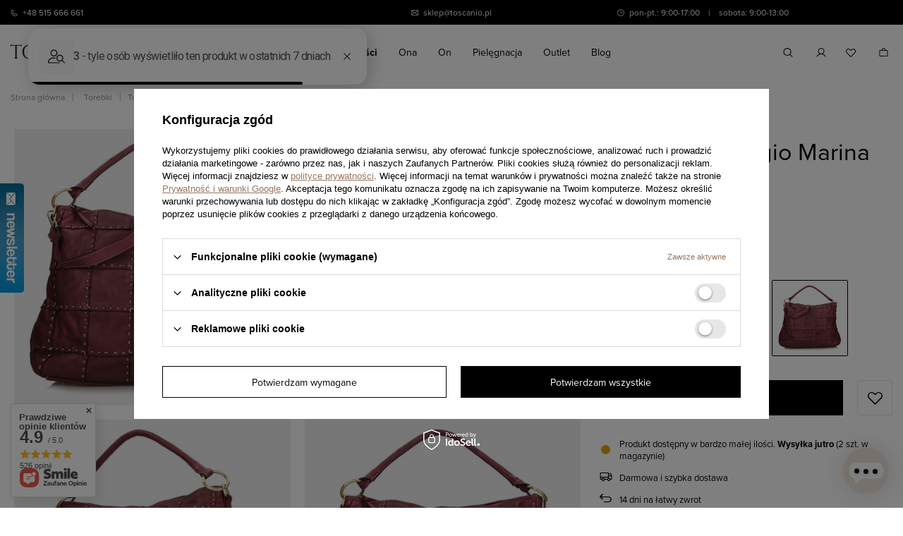

--- FILE ---
content_type: text/html; charset=utf-8
request_url: https://toscanio.pl/ajax/projector.php?action=get&product=681134&size=uniw&get=sizeavailability,sizedelivery,sizeprices
body_size: 326
content:
{"sizeavailability":{"delivery_days":"1","delivery_date":"2026-01-22","days":"1","sum":"2","visible":"y","status_description":"Produkt dost\u0119pny w bardzo ma\u0142ej ilo\u015bci","status_gfx":"\/data\/lang\/pol\/available_graph\/graph_1_1.svg","status":"enable","minimum_stock_of_product":"2","shipping_time":{"days":"1","working_days":"1","hours":"0","minutes":"0","time":"2026-01-22 00:00","week_day":"4","week_amount":"0","today":"false"},"delay_time":{"days":"0","hours":"0","minutes":"0","time":"2026-01-21 15:56:05","week_day":"3","week_amount":"0","unknown_delivery_time":"false"}},"sizedelivery":{"undefined":"false","shipping":"0.00","shipping_formatted":"0,00 z\u0142","limitfree":"0.00","limitfree_formatted":"0,00 z\u0142"},"sizeprices":{"value":"699.90","price_formatted":"699,90 z\u0142","price_net":"699.90","price_net_formatted":"699,90 z\u0142","vat":"0","worth":"699.90","worth_net":"699.90","worth_formatted":"699,90 z\u0142","worth_net_formatted":"699,90 z\u0142","basket_enable":"y","special_offer":"false","rebate_code_active":"n","priceformula_error":"false"}}

--- FILE ---
content_type: text/html; charset=utf-8
request_url: https://toscanio.pl/ajax/projector.php?product=681134&size=onesize&action=get&get=pictures,product
body_size: 968
content:
{"pictures":{"1":{"data":{"position":1,"url":"\/hpeciai\/3f2d24a16d5236c69e898a9e90f9220c\/pol_pl_Torebka-Viareggio-Marina-TOSCANIO-F89-681134_22.jpg","width":"1600","height":"1600","icon":"\/hpeciai\/84a7d72a1f5e03ead61661f5cd5b4cf3\/pol_ps_Torebka-Viareggio-Marina-TOSCANIO-F89-681134_22.jpg","icon_width":"100","icon_height":"100","medium":"\/hpeciai\/6fa4e590e4a725e5d46f7c830ce40106\/pol_pm_Torebka-Viareggio-Marina-TOSCANIO-F89-681134_22.jpg","medium_width":"450","medium_height":"450","url_second":"","width_second":null,"height_second":null,"icon_second":"","icon_width_second":null,"icon_height_second":null,"medium_second":"","medium_width_second":null,"medium_height_second":null,"ext":"jpg","ext_m":"jpg","ext_s":"jpg","ext_second":null,"ext_m_second":null,"ext_s_second":null},"friendly":true},"2":{"data":{"position":2,"url":"\/hpeciai\/6b4cc4d43414623f74b4bed33af83fa5\/pol_pl_Torebka-Viareggio-Marina-TOSCANIO-F89-681134_23.jpg","width":"1600","height":"1600","icon":"\/hpeciai\/4343b5ceae57dd9846e8a5ee99b779c5\/pol_ps_Torebka-Viareggio-Marina-TOSCANIO-F89-681134_23.jpg","icon_width":"100","icon_height":"100","medium":"\/hpeciai\/4732a236f27451872b19d492df9b2e14\/pol_pm_Torebka-Viareggio-Marina-TOSCANIO-F89-681134_23.jpg","medium_width":"450","medium_height":"450","url_second":"","width_second":null,"height_second":null,"icon_second":"","icon_width_second":null,"icon_height_second":null,"medium_second":"","medium_width_second":null,"medium_height_second":null,"ext":"jpg","ext_m":"jpg","ext_s":"jpg","ext_second":null,"ext_m_second":null,"ext_s_second":null},"friendly":true},"3":{"data":{"position":3,"url":"\/hpeciai\/88108dda916fbd196f511de9068d020f\/pol_pl_Torebka-Viareggio-Marina-TOSCANIO-F89-681134_24.jpg","width":"1600","height":"1600","icon":"\/hpeciai\/0f25d93581ff89cbbec9ad72bfb08ba7\/pol_ps_Torebka-Viareggio-Marina-TOSCANIO-F89-681134_24.jpg","icon_width":"100","icon_height":"100","medium":"\/hpeciai\/b11a01efe0bd75f59cbaf68bbe8af07b\/pol_pm_Torebka-Viareggio-Marina-TOSCANIO-F89-681134_24.jpg","medium_width":"450","medium_height":"450","url_second":"","width_second":null,"height_second":null,"icon_second":"","icon_width_second":null,"icon_height_second":null,"medium_second":"","medium_width_second":null,"medium_height_second":null,"ext":"jpg","ext_m":"jpg","ext_s":"jpg","ext_second":null,"ext_m_second":null,"ext_s_second":null},"friendly":true},"4":{"data":{"position":4,"url":"\/hpeciai\/1a040f67a9481c3f2ae41f6bcc41a9b9\/pol_pl_Torebka-Viareggio-Marina-TOSCANIO-F89-681134_25.jpg","width":"1600","height":"1600","icon":"\/hpeciai\/9ac98dffae5a442c49d4efe65668ee69\/pol_ps_Torebka-Viareggio-Marina-TOSCANIO-F89-681134_25.jpg","icon_width":"100","icon_height":"100","medium":"\/hpeciai\/226d36cdc4402fa1e4515d2ed64d935a\/pol_pm_Torebka-Viareggio-Marina-TOSCANIO-F89-681134_25.jpg","medium_width":"450","medium_height":"450","url_second":"","width_second":null,"height_second":null,"icon_second":"","icon_width_second":null,"icon_height_second":null,"medium_second":"","medium_width_second":null,"medium_height_second":null,"ext":"jpg","ext_m":"jpg","ext_s":"jpg","ext_second":null,"ext_m_second":null,"ext_s_second":null},"friendly":true},"5":{"data":{"position":5,"url":"\/hpeciai\/9b1888cf9312d9a34b794cb8445096e9\/pol_pl_Torebka-Viareggio-Marina-TOSCANIO-F89-681134_26.jpg","width":"1600","height":"1600","icon":"\/hpeciai\/cf56b67c54e7563bdd6ae7312947cc9d\/pol_ps_Torebka-Viareggio-Marina-TOSCANIO-F89-681134_26.jpg","icon_width":"100","icon_height":"100","medium":"\/hpeciai\/352c445319e63e444f9ca56bfbfa94a6\/pol_pm_Torebka-Viareggio-Marina-TOSCANIO-F89-681134_26.jpg","medium_width":"450","medium_height":"450","url_second":"","width_second":null,"height_second":null,"icon_second":"","icon_width_second":null,"icon_height_second":null,"medium_second":"","medium_width_second":null,"medium_height_second":null,"ext":"jpg","ext_m":"jpg","ext_s":"jpg","ext_second":null,"ext_m_second":null,"ext_s_second":null},"friendly":true},"6":{"data":{"position":6,"url":"\/hpeciai\/065403effe7114f919aa4f1804cc170f\/pol_pl_Torebka-Viareggio-Marina-TOSCANIO-F89-681134_27.jpg","width":"1600","height":"1600","icon":"\/hpeciai\/79352a7b3171b5832229d2a08341868d\/pol_ps_Torebka-Viareggio-Marina-TOSCANIO-F89-681134_27.jpg","icon_width":"100","icon_height":"100","medium":"\/hpeciai\/7942224b7a3fac07e262a5b621222a97\/pol_pm_Torebka-Viareggio-Marina-TOSCANIO-F89-681134_27.jpg","medium_width":"450","medium_height":"450","url_second":"","width_second":null,"height_second":null,"icon_second":"","icon_width_second":null,"icon_height_second":null,"medium_second":"","medium_width_second":null,"medium_height_second":null,"ext":"jpg","ext_m":"jpg","ext_s":"jpg","ext_second":null,"ext_m_second":null,"ext_s_second":null},"friendly":true},"7":{"data":{"position":7,"url":"\/hpeciai\/6ddf436c231ca0f6728baec420e8c9db\/pol_pl_Torebka-Viareggio-Marina-TOSCANIO-F89-681134_28.jpg","width":"1600","height":"1600","icon":"\/hpeciai\/88535353838d6f964623e1f2acb269fa\/pol_ps_Torebka-Viareggio-Marina-TOSCANIO-F89-681134_28.jpg","icon_width":"100","icon_height":"100","medium":"\/hpeciai\/e9bd80e497b8b91c50212cf81ef6a31a\/pol_pm_Torebka-Viareggio-Marina-TOSCANIO-F89-681134_28.jpg","medium_width":"450","medium_height":"450","url_second":"","width_second":null,"height_second":null,"icon_second":"","icon_width_second":null,"icon_height_second":null,"medium_second":"","medium_width_second":null,"medium_height_second":null,"ext":"jpg","ext_m":"jpg","ext_s":"jpg","ext_second":null,"ext_m_second":null,"ext_s_second":null},"friendly":true}},"product":{"id":681134,"name":"Torebka Viareggio Marina TOSCANIO  F89","firm":{"name":"Toscanio","productslink":"\/search.php?firm=1713168592&lang=pol","gfx":"\/data\/lang\/pol\/producers\/gfx\/projector\/1713168592_1.png"},"code":"F89 BORDO","icon":"hpeciai\/a7dcc1d9d087fa90391855434be593c3\/pol_il_Torebka-Viareggio-Marina-TOSCANIO-F89-681134.jpg","taxes":{"vat":"0.0"},"moreprices":"y","link":"\/produkt\/torebka-worek-toscanio-f89\/","product_type":"product_item"}}

--- FILE ---
content_type: image/svg+xml
request_url: https://d3vhsxl1pwzf0p.cloudfront.net/external_builder/edrone-branding-small.svg
body_size: 7177
content:
<svg width="103" height="23" viewBox="0 0 103 23" fill="none" xmlns="http://www.w3.org/2000/svg">
<path d="M19.5918 10.7324V17.0312H18.6836V9.7168H19.5137L19.5918 10.7324ZM23.1514 12.3145V12.417C23.1514 12.8011 23.1058 13.1576 23.0146 13.4863C22.9235 13.8118 22.79 14.0951 22.6143 14.3359C22.4417 14.5768 22.2285 14.764 21.9746 14.8975C21.7207 15.0309 21.4294 15.0977 21.1006 15.0977C20.7653 15.0977 20.4691 15.0423 20.2119 14.9316C19.9548 14.821 19.7367 14.6598 19.5576 14.4482C19.3786 14.2367 19.2354 13.9827 19.1279 13.6865C19.0238 13.3903 18.9521 13.0566 18.9131 12.6855V12.1387C18.9521 11.748 19.0254 11.3981 19.1328 11.0889C19.2402 10.7796 19.3818 10.516 19.5576 10.2979C19.7367 10.0765 19.9531 9.90885 20.207 9.79492C20.4609 9.67773 20.7539 9.61914 21.0859 9.61914C21.418 9.61914 21.7126 9.68424 21.9697 9.81445C22.2269 9.94141 22.4434 10.1237 22.6191 10.3613C22.7949 10.599 22.9268 10.8838 23.0146 11.2158C23.1058 11.5446 23.1514 11.9108 23.1514 12.3145ZM22.2432 12.417V12.3145C22.2432 12.0508 22.2155 11.8034 22.1602 11.5723C22.1048 11.3379 22.0186 11.1328 21.9014 10.957C21.7874 10.778 21.641 10.638 21.4619 10.5371C21.2829 10.4329 21.0697 10.3809 20.8223 10.3809C20.5944 10.3809 20.3958 10.4199 20.2266 10.498C20.0605 10.5762 19.9189 10.682 19.8018 10.8154C19.6846 10.9456 19.5885 11.0954 19.5137 11.2646C19.4421 11.4307 19.3883 11.6032 19.3525 11.7822V13.0469C19.4176 13.2747 19.5088 13.4896 19.626 13.6914C19.7432 13.89 19.8994 14.0511 20.0947 14.1748C20.29 14.2952 20.5358 14.3555 20.832 14.3555C21.0762 14.3555 21.2861 14.305 21.4619 14.2041C21.641 14.0999 21.7874 13.9583 21.9014 13.7793C22.0186 13.6003 22.1048 13.3952 22.1602 13.1641C22.2155 12.9297 22.2432 12.6807 22.2432 12.417ZM24.0645 12.417V12.3047C24.0645 11.9238 24.1198 11.5706 24.2305 11.2451C24.3411 10.9163 24.5007 10.6315 24.709 10.3906C24.9173 10.1465 25.1696 9.95768 25.4658 9.82422C25.762 9.6875 26.0941 9.61914 26.4619 9.61914C26.833 9.61914 27.1667 9.6875 27.4629 9.82422C27.7624 9.95768 28.0163 10.1465 28.2246 10.3906C28.4362 10.6315 28.5973 10.9163 28.708 11.2451C28.8187 11.5706 28.874 11.9238 28.874 12.3047V12.417C28.874 12.7979 28.8187 13.151 28.708 13.4766C28.5973 13.8021 28.4362 14.0869 28.2246 14.3311C28.0163 14.5719 27.764 14.7607 27.4678 14.8975C27.1748 15.0309 26.8428 15.0977 26.4717 15.0977C26.1006 15.0977 25.7669 15.0309 25.4707 14.8975C25.1745 14.7607 24.9206 14.5719 24.709 14.3311C24.5007 14.0869 24.3411 13.8021 24.2305 13.4766C24.1198 13.151 24.0645 12.7979 24.0645 12.417ZM24.9678 12.3047V12.417C24.9678 12.6807 24.9987 12.9297 25.0605 13.1641C25.1224 13.3952 25.2152 13.6003 25.3389 13.7793C25.4658 13.9583 25.6237 14.0999 25.8125 14.2041C26.0013 14.305 26.221 14.3555 26.4717 14.3555C26.7191 14.3555 26.9355 14.305 27.1211 14.2041C27.3099 14.0999 27.4661 13.9583 27.5898 13.7793C27.7135 13.6003 27.8063 13.3952 27.8682 13.1641C27.9333 12.9297 27.9658 12.6807 27.9658 12.417V12.3047C27.9658 12.0443 27.9333 11.7985 27.8682 11.5674C27.8063 11.333 27.7119 11.1263 27.585 10.9473C27.4613 10.765 27.305 10.6217 27.1162 10.5176C26.9307 10.4134 26.7126 10.3613 26.4619 10.3613C26.2145 10.3613 25.9964 10.4134 25.8076 10.5176C25.6221 10.6217 25.4658 10.765 25.3389 10.9473C25.2152 11.1263 25.1224 11.333 25.0605 11.5674C24.9987 11.7985 24.9678 12.0443 24.9678 12.3047ZM31.3447 14.0625L32.7021 9.7168H33.2979L33.1807 10.5811L31.7988 15H31.2178L31.3447 14.0625ZM30.4316 9.7168L31.5889 14.1113L31.6719 15H31.0615L29.5283 9.7168H30.4316ZM34.5967 14.0771L35.7002 9.7168H36.5986L35.0654 15H34.46L34.5967 14.0771ZM33.4297 9.7168L34.7578 13.9893L34.9092 15H34.333L32.9121 10.5713L32.7949 9.7168H33.4297ZM39.7188 15.0977C39.3509 15.0977 39.0173 15.0358 38.7178 14.9121C38.4215 14.7852 38.166 14.6077 37.9512 14.3799C37.7396 14.152 37.5768 13.8818 37.4629 13.5693C37.349 13.2568 37.292 12.915 37.292 12.5439V12.3389C37.292 11.9092 37.3555 11.5267 37.4824 11.1914C37.6094 10.8529 37.7819 10.5664 38 10.332C38.2181 10.0977 38.4655 9.92025 38.7422 9.7998C39.0189 9.67936 39.3053 9.61914 39.6016 9.61914C39.9792 9.61914 40.3047 9.68424 40.5781 9.81445C40.8548 9.94466 41.0811 10.127 41.2568 10.3613C41.4326 10.5924 41.5628 10.8659 41.6475 11.1816C41.7321 11.4941 41.7744 11.8359 41.7744 12.207V12.6123H37.8291V11.875H40.8711V11.8066C40.8581 11.5723 40.8092 11.3444 40.7246 11.123C40.6432 10.9017 40.513 10.7194 40.334 10.5762C40.1549 10.4329 39.9108 10.3613 39.6016 10.3613C39.3965 10.3613 39.2077 10.4053 39.0352 10.4932C38.8626 10.5778 38.7145 10.7048 38.5908 10.874C38.4671 11.0433 38.3711 11.25 38.3027 11.4941C38.2344 11.7383 38.2002 12.0199 38.2002 12.3389V12.5439C38.2002 12.7946 38.2344 13.0306 38.3027 13.252C38.3743 13.4701 38.4769 13.6621 38.6104 13.8281C38.7471 13.9941 38.9115 14.1243 39.1035 14.2188C39.2988 14.3132 39.5202 14.3604 39.7676 14.3604C40.0866 14.3604 40.3568 14.2952 40.5781 14.165C40.7995 14.0348 40.9932 13.8607 41.1592 13.6426L41.7061 14.0771C41.5921 14.2497 41.4473 14.4141 41.2715 14.5703C41.0957 14.7266 40.8792 14.8535 40.6221 14.9512C40.3682 15.0488 40.0671 15.0977 39.7188 15.0977ZM43.7324 10.5469V15H42.8291V9.7168H43.708L43.7324 10.5469ZM45.3828 9.6875L45.3779 10.5273C45.3031 10.5111 45.2314 10.5013 45.1631 10.498C45.098 10.4915 45.0231 10.4883 44.9385 10.4883C44.7301 10.4883 44.5462 10.5208 44.3867 10.5859C44.2272 10.651 44.0921 10.7422 43.9814 10.8594C43.8708 10.9766 43.7829 11.1165 43.7178 11.2793C43.6559 11.4388 43.6152 11.6146 43.5957 11.8066L43.3418 11.9531C43.3418 11.6341 43.3727 11.3346 43.4346 11.0547C43.4997 10.7747 43.599 10.5273 43.7324 10.3125C43.8659 10.0944 44.0352 9.92513 44.2402 9.80469C44.4486 9.68099 44.696 9.61914 44.9824 9.61914C45.0475 9.61914 45.1224 9.62728 45.207 9.64355C45.2917 9.65658 45.3503 9.67122 45.3828 9.6875ZM48.3125 15.0977C47.9447 15.0977 47.611 15.0358 47.3115 14.9121C47.0153 14.7852 46.7598 14.6077 46.5449 14.3799C46.3333 14.152 46.1706 13.8818 46.0566 13.5693C45.9427 13.2568 45.8857 12.915 45.8857 12.5439V12.3389C45.8857 11.9092 45.9492 11.5267 46.0762 11.1914C46.2031 10.8529 46.3757 10.5664 46.5938 10.332C46.8118 10.0977 47.0592 9.92025 47.3359 9.7998C47.6126 9.67936 47.8991 9.61914 48.1953 9.61914C48.5729 9.61914 48.8984 9.68424 49.1719 9.81445C49.4486 9.94466 49.6748 10.127 49.8506 10.3613C50.0264 10.5924 50.1566 10.8659 50.2412 11.1816C50.3258 11.4941 50.3682 11.8359 50.3682 12.207V12.6123H46.4229V11.875H49.4648V11.8066C49.4518 11.5723 49.403 11.3444 49.3184 11.123C49.237 10.9017 49.1068 10.7194 48.9277 10.5762C48.7487 10.4329 48.5046 10.3613 48.1953 10.3613C47.9902 10.3613 47.8014 10.4053 47.6289 10.4932C47.4564 10.5778 47.3083 10.7048 47.1846 10.874C47.0609 11.0433 46.9648 11.25 46.8965 11.4941C46.8281 11.7383 46.7939 12.0199 46.7939 12.3389V12.5439C46.7939 12.7946 46.8281 13.0306 46.8965 13.252C46.9681 13.4701 47.0706 13.6621 47.2041 13.8281C47.3408 13.9941 47.5052 14.1243 47.6973 14.2188C47.8926 14.3132 48.1139 14.3604 48.3613 14.3604C48.6803 14.3604 48.9505 14.2952 49.1719 14.165C49.3932 14.0348 49.5869 13.8607 49.7529 13.6426L50.2998 14.0771C50.1859 14.2497 50.041 14.4141 49.8652 14.5703C49.6895 14.7266 49.473 14.8535 49.2158 14.9512C48.9619 15.0488 48.6608 15.0977 48.3125 15.0977ZM54.7529 13.9746V7.5H55.6611V15H54.8311L54.7529 13.9746ZM51.1982 12.417V12.3145C51.1982 11.9108 51.2471 11.5446 51.3447 11.2158C51.4456 10.8838 51.5872 10.599 51.7695 10.3613C51.9551 10.1237 52.1748 9.94141 52.4287 9.81445C52.6859 9.68424 52.9723 9.61914 53.2881 9.61914C53.6201 9.61914 53.9098 9.67773 54.1572 9.79492C54.4079 9.90885 54.6195 10.0765 54.792 10.2979C54.9678 10.516 55.1061 10.7796 55.207 11.0889C55.3079 11.3981 55.3779 11.748 55.417 12.1387V12.5879C55.3812 12.9753 55.3112 13.3236 55.207 13.6328C55.1061 13.9421 54.9678 14.2057 54.792 14.4238C54.6195 14.6419 54.4079 14.8096 54.1572 14.9268C53.9066 15.0407 53.6136 15.0977 53.2783 15.0977C52.9691 15.0977 52.6859 15.0309 52.4287 14.8975C52.1748 14.764 51.9551 14.5768 51.7695 14.3359C51.5872 14.0951 51.4456 13.8118 51.3447 13.4863C51.2471 13.1576 51.1982 12.8011 51.1982 12.417ZM52.1064 12.3145V12.417C52.1064 12.6807 52.1325 12.9281 52.1846 13.1592C52.2399 13.3903 52.3245 13.5938 52.4385 13.7695C52.5524 13.9453 52.6973 14.0837 52.873 14.1846C53.0488 14.2822 53.2588 14.3311 53.5029 14.3311C53.8024 14.3311 54.0482 14.2676 54.2402 14.1406C54.4355 14.0137 54.5918 13.846 54.709 13.6377C54.8262 13.4294 54.9173 13.2031 54.9824 12.959V11.7822C54.9434 11.6032 54.8864 11.4307 54.8115 11.2646C54.7399 11.0954 54.6455 10.9456 54.5283 10.8154C54.4144 10.682 54.2728 10.5762 54.1035 10.498C53.9375 10.4199 53.7406 10.3809 53.5127 10.3809C53.2653 10.3809 53.0521 10.4329 52.873 10.5371C52.6973 10.638 52.5524 10.778 52.4385 10.957C52.3245 11.1328 52.2399 11.3379 52.1846 11.5723C52.1325 11.8034 52.1064 12.0508 52.1064 12.3145ZM59.543 7.5H60.4512V13.9746L60.373 15H59.543V7.5ZM64.0205 12.3145V12.417C64.0205 12.8011 63.9749 13.1576 63.8838 13.4863C63.7926 13.8118 63.6592 14.0951 63.4834 14.3359C63.3076 14.5768 63.0928 14.764 62.8389 14.8975C62.585 15.0309 62.2936 15.0977 61.9648 15.0977C61.6296 15.0977 61.335 15.0407 61.0811 14.9268C60.8304 14.8096 60.6188 14.6419 60.4463 14.4238C60.2738 14.2057 60.1354 13.9421 60.0312 13.6328C59.9303 13.3236 59.8604 12.9753 59.8213 12.5879V12.1387C59.8604 11.748 59.9303 11.3981 60.0312 11.0889C60.1354 10.7796 60.2738 10.516 60.4463 10.2979C60.6188 10.0765 60.8304 9.90885 61.0811 9.79492C61.3317 9.67773 61.623 9.61914 61.9551 9.61914C62.2871 9.61914 62.5817 9.68424 62.8389 9.81445C63.096 9.94141 63.3109 10.1237 63.4834 10.3613C63.6592 10.599 63.7926 10.8838 63.8838 11.2158C63.9749 11.5446 64.0205 11.9108 64.0205 12.3145ZM63.1123 12.417V12.3145C63.1123 12.0508 63.0879 11.8034 63.0391 11.5723C62.9902 11.3379 62.9121 11.1328 62.8047 10.957C62.6973 10.778 62.5557 10.638 62.3799 10.5371C62.2041 10.4329 61.9876 10.3809 61.7305 10.3809C61.5026 10.3809 61.304 10.4199 61.1348 10.498C60.9688 10.5762 60.8271 10.682 60.71 10.8154C60.5928 10.9456 60.4967 11.0954 60.4219 11.2646C60.3503 11.4307 60.2965 11.6032 60.2607 11.7822V12.959C60.3128 13.1868 60.3975 13.4066 60.5146 13.6182C60.6351 13.8265 60.7946 13.9974 60.9932 14.1309C61.195 14.2643 61.444 14.3311 61.7402 14.3311C61.9844 14.3311 62.1927 14.2822 62.3652 14.1846C62.541 14.0837 62.6826 13.9453 62.79 13.7695C62.9007 13.5938 62.9821 13.3903 63.0342 13.1592C63.0863 12.9281 63.1123 12.6807 63.1123 12.417ZM66.5889 14.4531L68.0586 9.7168H69.0254L66.9062 15.8154C66.8574 15.9456 66.7923 16.0856 66.7109 16.2354C66.6328 16.3883 66.5319 16.5332 66.4082 16.6699C66.2845 16.8066 66.1348 16.9173 65.959 17.002C65.7865 17.0898 65.5798 17.1338 65.3389 17.1338C65.2673 17.1338 65.1761 17.124 65.0654 17.1045C64.9548 17.085 64.8766 17.0687 64.8311 17.0557L64.8262 16.3232C64.8522 16.3265 64.8929 16.3298 64.9482 16.333C65.0068 16.3395 65.0475 16.3428 65.0703 16.3428C65.2754 16.3428 65.4495 16.3151 65.5928 16.2598C65.736 16.2077 65.8564 16.1182 65.9541 15.9912C66.055 15.8675 66.1413 15.6966 66.2129 15.4785L66.5889 14.4531ZM65.5098 9.7168L66.8818 13.8184L67.1162 14.7705L66.4668 15.1025L64.5234 9.7168H65.5098ZM74.5137 15.0977C74.1458 15.0977 73.8122 15.0358 73.5127 14.9121C73.2165 14.7852 72.9609 14.6077 72.7461 14.3799C72.5345 14.152 72.3717 13.8818 72.2578 13.5693C72.1439 13.2568 72.0869 12.915 72.0869 12.5439V12.3389C72.0869 11.9092 72.1504 11.5267 72.2773 11.1914C72.4043 10.8529 72.5768 10.5664 72.7949 10.332C73.013 10.0977 73.2604 9.92025 73.5371 9.7998C73.8138 9.67936 74.1003 9.61914 74.3965 9.61914C74.7741 9.61914 75.0996 9.68424 75.373 9.81445C75.6497 9.94466 75.876 10.127 76.0518 10.3613C76.2275 10.5924 76.3577 10.8659 76.4424 11.1816C76.527 11.4941 76.5693 11.8359 76.5693 12.207V12.6123H72.624V11.875H75.666V11.8066C75.653 11.5723 75.6042 11.3444 75.5195 11.123C75.4382 10.9017 75.3079 10.7194 75.1289 10.5762C74.9499 10.4329 74.7057 10.3613 74.3965 10.3613C74.1914 10.3613 74.0026 10.4053 73.8301 10.4932C73.6576 10.5778 73.5094 10.7048 73.3857 10.874C73.262 11.0433 73.166 11.25 73.0977 11.4941C73.0293 11.7383 72.9951 12.0199 72.9951 12.3389V12.5439C72.9951 12.7946 73.0293 13.0306 73.0977 13.252C73.1693 13.4701 73.2718 13.6621 73.4053 13.8281C73.542 13.9941 73.7064 14.1243 73.8984 14.2188C74.0938 14.3132 74.3151 14.3604 74.5625 14.3604C74.8815 14.3604 75.1517 14.2952 75.373 14.165C75.5944 14.0348 75.7881 13.8607 75.9541 13.6426L76.501 14.0771C76.387 14.2497 76.2422 14.4141 76.0664 14.5703C75.8906 14.7266 75.6742 14.8535 75.417 14.9512C75.1631 15.0488 74.862 15.0977 74.5137 15.0977ZM80.9541 13.9746V7.5H81.8623V15H81.0322L80.9541 13.9746ZM77.3994 12.417V12.3145C77.3994 11.9108 77.4482 11.5446 77.5459 11.2158C77.6468 10.8838 77.7884 10.599 77.9707 10.3613C78.1562 10.1237 78.376 9.94141 78.6299 9.81445C78.887 9.68424 79.1735 9.61914 79.4893 9.61914C79.8213 9.61914 80.111 9.67773 80.3584 9.79492C80.609 9.90885 80.8206 10.0765 80.9932 10.2979C81.1689 10.516 81.3073 10.7796 81.4082 11.0889C81.5091 11.3981 81.5791 11.748 81.6182 12.1387V12.5879C81.5824 12.9753 81.5124 13.3236 81.4082 13.6328C81.3073 13.9421 81.1689 14.2057 80.9932 14.4238C80.8206 14.6419 80.609 14.8096 80.3584 14.9268C80.1077 15.0407 79.8148 15.0977 79.4795 15.0977C79.1702 15.0977 78.887 15.0309 78.6299 14.8975C78.376 14.764 78.1562 14.5768 77.9707 14.3359C77.7884 14.0951 77.6468 13.8118 77.5459 13.4863C77.4482 13.1576 77.3994 12.8011 77.3994 12.417ZM78.3076 12.3145V12.417C78.3076 12.6807 78.3337 12.9281 78.3857 13.1592C78.4411 13.3903 78.5257 13.5938 78.6396 13.7695C78.7536 13.9453 78.8984 14.0837 79.0742 14.1846C79.25 14.2822 79.46 14.3311 79.7041 14.3311C80.0036 14.3311 80.2493 14.2676 80.4414 14.1406C80.6367 14.0137 80.793 13.846 80.9102 13.6377C81.0273 13.4294 81.1185 13.2031 81.1836 12.959V11.7822C81.1445 11.6032 81.0876 11.4307 81.0127 11.2646C80.9411 11.0954 80.8467 10.9456 80.7295 10.8154C80.6156 10.682 80.474 10.5762 80.3047 10.498C80.1387 10.4199 79.9417 10.3809 79.7139 10.3809C79.4665 10.3809 79.2533 10.4329 79.0742 10.5371C78.8984 10.638 78.7536 10.778 78.6396 10.957C78.5257 11.1328 78.4411 11.3379 78.3857 11.5723C78.3337 11.8034 78.3076 12.0508 78.3076 12.3145ZM84.1719 10.5469V15H83.2686V9.7168H84.1475L84.1719 10.5469ZM85.8223 9.6875L85.8174 10.5273C85.7425 10.5111 85.6709 10.5013 85.6025 10.498C85.5374 10.4915 85.4626 10.4883 85.3779 10.4883C85.1696 10.4883 84.9857 10.5208 84.8262 10.5859C84.6667 10.651 84.5316 10.7422 84.4209 10.8594C84.3102 10.9766 84.2223 11.1165 84.1572 11.2793C84.0954 11.4388 84.0547 11.6146 84.0352 11.8066L83.7812 11.9531C83.7812 11.6341 83.8122 11.3346 83.874 11.0547C83.9391 10.7747 84.0384 10.5273 84.1719 10.3125C84.3053 10.0944 84.4746 9.92513 84.6797 9.80469C84.888 9.68099 85.1354 9.61914 85.4219 9.61914C85.487 9.61914 85.5618 9.62728 85.6465 9.64355C85.7311 9.65658 85.7897 9.67122 85.8223 9.6875ZM86.3203 12.417V12.3047C86.3203 11.9238 86.3757 11.5706 86.4863 11.2451C86.597 10.9163 86.7565 10.6315 86.9648 10.3906C87.1732 10.1465 87.4255 9.95768 87.7217 9.82422C88.0179 9.6875 88.3499 9.61914 88.7178 9.61914C89.0889 9.61914 89.4225 9.6875 89.7188 9.82422C90.0182 9.95768 90.2721 10.1465 90.4805 10.3906C90.6921 10.6315 90.8532 10.9163 90.9639 11.2451C91.0745 11.5706 91.1299 11.9238 91.1299 12.3047V12.417C91.1299 12.7979 91.0745 13.151 90.9639 13.4766C90.8532 13.8021 90.6921 14.0869 90.4805 14.3311C90.2721 14.5719 90.0199 14.7607 89.7236 14.8975C89.4307 15.0309 89.0986 15.0977 88.7275 15.0977C88.3564 15.0977 88.0228 15.0309 87.7266 14.8975C87.4303 14.7607 87.1764 14.5719 86.9648 14.3311C86.7565 14.0869 86.597 13.8021 86.4863 13.4766C86.3757 13.151 86.3203 12.7979 86.3203 12.417ZM87.2236 12.3047V12.417C87.2236 12.6807 87.2546 12.9297 87.3164 13.1641C87.3783 13.3952 87.471 13.6003 87.5947 13.7793C87.7217 13.9583 87.8796 14.0999 88.0684 14.2041C88.2572 14.305 88.4769 14.3555 88.7275 14.3555C88.9749 14.3555 89.1914 14.305 89.377 14.2041C89.5658 14.0999 89.722 13.9583 89.8457 13.7793C89.9694 13.6003 90.0622 13.3952 90.124 13.1641C90.1891 12.9297 90.2217 12.6807 90.2217 12.417V12.3047C90.2217 12.0443 90.1891 11.7985 90.124 11.5674C90.0622 11.333 89.9678 11.1263 89.8408 10.9473C89.7171 10.765 89.5609 10.6217 89.3721 10.5176C89.1865 10.4134 88.9684 10.3613 88.7178 10.3613C88.4704 10.3613 88.2523 10.4134 88.0635 10.5176C87.8779 10.6217 87.7217 10.765 87.5947 10.9473C87.471 11.1263 87.3783 11.333 87.3164 11.5674C87.2546 11.7985 87.2236 12.0443 87.2236 12.3047ZM93.166 10.8447V15H92.2627V9.7168H93.1172L93.166 10.8447ZM92.9512 12.1582L92.5752 12.1436C92.5785 11.7822 92.6322 11.4486 92.7363 11.1426C92.8405 10.8333 92.987 10.5648 93.1758 10.3369C93.3646 10.109 93.5892 9.93327 93.8496 9.80957C94.1133 9.68262 94.4046 9.61914 94.7236 9.61914C94.984 9.61914 95.2184 9.65495 95.4268 9.72656C95.6351 9.79492 95.8125 9.9056 95.959 10.0586C96.1087 10.2116 96.2227 10.4102 96.3008 10.6543C96.3789 10.8952 96.418 11.1898 96.418 11.5381V15H95.5098V11.5283C95.5098 11.2516 95.4691 11.0303 95.3877 10.8643C95.3063 10.695 95.1875 10.5729 95.0312 10.498C94.875 10.4199 94.6829 10.3809 94.4551 10.3809C94.2305 10.3809 94.0254 10.4281 93.8398 10.5225C93.6576 10.6169 93.4997 10.7471 93.3662 10.9131C93.236 11.0791 93.1335 11.2695 93.0586 11.4844C92.987 11.696 92.9512 11.9206 92.9512 12.1582ZM99.9824 15.0977C99.6146 15.0977 99.2809 15.0358 98.9814 14.9121C98.6852 14.7852 98.4297 14.6077 98.2148 14.3799C98.0033 14.152 97.8405 13.8818 97.7266 13.5693C97.6126 13.2568 97.5557 12.915 97.5557 12.5439V12.3389C97.5557 11.9092 97.6191 11.5267 97.7461 11.1914C97.873 10.8529 98.0456 10.5664 98.2637 10.332C98.4818 10.0977 98.7292 9.92025 99.0059 9.7998C99.2826 9.67936 99.569 9.61914 99.8652 9.61914C100.243 9.61914 100.568 9.68424 100.842 9.81445C101.118 9.94466 101.345 10.127 101.521 10.3613C101.696 10.5924 101.826 10.8659 101.911 11.1816C101.996 11.4941 102.038 11.8359 102.038 12.207V12.6123H98.0928V11.875H101.135V11.8066C101.122 11.5723 101.073 11.3444 100.988 11.123C100.907 10.9017 100.777 10.7194 100.598 10.5762C100.419 10.4329 100.174 10.3613 99.8652 10.3613C99.6602 10.3613 99.4714 10.4053 99.2988 10.4932C99.1263 10.5778 98.9782 10.7048 98.8545 10.874C98.7308 11.0433 98.6348 11.25 98.5664 11.4941C98.498 11.7383 98.4639 12.0199 98.4639 12.3389V12.5439C98.4639 12.7946 98.498 13.0306 98.5664 13.252C98.638 13.4701 98.7406 13.6621 98.874 13.8281C99.0107 13.9941 99.1751 14.1243 99.3672 14.2188C99.5625 14.3132 99.7839 14.3604 100.031 14.3604C100.35 14.3604 100.62 14.2952 100.842 14.165C101.063 14.0348 101.257 13.8607 101.423 13.6426L101.97 14.0771C101.856 14.2497 101.711 14.4141 101.535 14.5703C101.359 14.7266 101.143 14.8535 100.886 14.9512C100.632 15.0488 100.331 15.0977 99.9824 15.0977Z" fill="#2D2D29"/>
<g clip-path="url(#clip0_621_10272)">
<path d="M9.77569 8H0V9.59967H9.77569V8Z" fill="#2D2D29"/>
<path d="M9.77764 14.4004H0.00195312V16.0001H9.77764V14.4004Z" fill="#2D2D29"/>
<path d="M9.77764 11.1997H0.00195312V12.8006H9.77764V11.1997Z" fill="#2D2D29"/>
</g>
<defs>
<clipPath id="clip0_621_10272">
<rect width="9.77778" height="8" fill="white" transform="translate(0 8)"/>
</clipPath>
</defs>
</svg>


--- FILE ---
content_type: image/svg+xml
request_url: https://toscanio.pl/data/include/cms/custom/pin.svg
body_size: 1615
content:
<svg width="33" height="32" viewBox="0 0 33 32" fill="none" xmlns="http://www.w3.org/2000/svg">
<g id="MapPin">
<path id="Vector" d="M16.5 8C15.5111 8 14.5444 8.29325 13.7221 8.84265C12.8999 9.39206 12.259 10.173 11.8806 11.0866C11.5022 12.0002 11.4031 13.0055 11.5961 13.9755C11.789 14.9454 12.2652 15.8363 12.9645 16.5355C13.6637 17.2348 14.5546 17.711 15.5245 17.9039C16.4945 18.0969 17.4998 17.9978 18.4134 17.6194C19.327 17.241 20.1079 16.6001 20.6573 15.7779C21.2068 14.9556 21.5 13.9889 21.5 13C21.5 11.6739 20.9732 10.4021 20.0355 9.46447C19.0979 8.52678 17.8261 8 16.5 8ZM16.5 16C15.9067 16 15.3266 15.8241 14.8333 15.4944C14.3399 15.1648 13.9554 14.6962 13.7284 14.1481C13.5013 13.5999 13.4419 12.9967 13.5576 12.4147C13.6734 11.8328 13.9591 11.2982 14.3787 10.8787C14.7982 10.4591 15.3328 10.1734 15.9147 10.0576C16.4967 9.94189 17.0999 10.0013 17.6481 10.2284C18.1962 10.4554 18.6648 10.8399 18.9944 11.3333C19.3241 11.8266 19.5 12.4067 19.5 13C19.5 13.7956 19.1839 14.5587 18.6213 15.1213C18.0587 15.6839 17.2956 16 16.5 16ZM16.5 2C13.5836 2.00331 10.7877 3.1633 8.72548 5.22548C6.6633 7.28766 5.50331 10.0836 5.5 13C5.5 16.925 7.31375 21.085 10.75 25.0312C12.294 26.8145 14.0318 28.4202 15.9312 29.8188C16.0994 29.9365 16.2997 29.9997 16.505 29.9997C16.7103 29.9997 16.9106 29.9365 17.0788 29.8188C18.9747 28.4196 20.7091 26.8139 22.25 25.0312C25.6812 21.085 27.5 16.925 27.5 13C27.4967 10.0836 26.3367 7.28766 24.2745 5.22548C22.2123 3.1633 19.4164 2.00331 16.5 2ZM16.5 27.75C14.4338 26.125 7.5 20.1562 7.5 13C7.5 10.6131 8.44821 8.32387 10.136 6.63604C11.8239 4.94821 14.1131 4 16.5 4C18.8869 4 21.1761 4.94821 22.864 6.63604C24.5518 8.32387 25.5 10.6131 25.5 13C25.5 20.1537 18.5662 26.125 16.5 27.75Z" fill="black"/>
</g>
</svg>


--- FILE ---
content_type: image/svg+xml
request_url: https://toscanio.pl/data/include/cms/custom/tsc_clock.svg
body_size: 1646
content:
<svg width="10" height="11" viewBox="0 0 10 11" fill="none" xmlns="http://www.w3.org/2000/svg">
<path d="M9.4236 7.54669L7.21532 6.4747L7.20922 6.47165C7.09458 6.41854 6.96952 6.39722 6.84536 6.40963C6.7212 6.42205 6.60186 6.4678 6.49813 6.54275C6.48592 6.55149 6.47418 6.56098 6.46297 6.57119L5.32204 7.6249C4.59922 7.24455 3.85297 6.4422 3.50188 5.66931L4.47594 4.41451C4.48532 4.40181 4.49422 4.38912 4.50266 4.37541C4.57036 4.26333 4.61144 4.13487 4.62223 4.00144C4.63303 3.86801 4.61321 3.73376 4.56454 3.61064V3.60455L3.57219 1.20818C3.50785 1.04734 3.39722 0.91335 3.25681 0.826221C3.1164 0.739093 2.95375 0.703495 2.79313 0.724741C2.15796 0.815287 1.57493 1.15322 1.15294 1.67541C0.730951 2.19761 0.498856 2.86837 0.500004 3.5624C0.500004 7.59443 3.52813 10.8749 7.25 10.8749C7.89065 10.8761 8.50981 10.6247 8.99183 10.1675C9.47386 9.71039 9.7858 9.07878 9.86938 8.39068C9.88903 8.21673 9.85624 8.04057 9.7759 7.88847C9.69556 7.73637 9.57198 7.61648 9.4236 7.54669ZM7.25 10.0624C5.65924 10.0605 4.13412 9.37509 3.00928 8.15651C1.88444 6.93793 1.25174 5.28573 1.25 3.5624C1.24824 3.06651 1.41315 2.58689 1.71394 2.21309C2.01473 1.8393 2.43083 1.59689 2.88454 1.53115C2.88435 1.53317 2.88435 1.53521 2.88454 1.53724L3.86891 3.92396L2.9 5.18029C2.89017 5.19255 2.88124 5.20562 2.87329 5.21939C2.80275 5.33665 2.76136 5.47167 2.75315 5.61135C2.74494 5.75103 2.77017 5.89064 2.82641 6.01666C3.2511 6.95763 4.12625 7.89861 5.00422 8.35818C5.12139 8.41853 5.25101 8.44492 5.38041 8.43478C5.50982 8.42463 5.63458 8.37829 5.7425 8.30029C5.75454 8.2915 5.76612 8.28201 5.77719 8.27185L6.91672 7.21865L9.11985 8.28759C9.11985 8.28759 9.1236 8.28759 9.125 8.28759C9.06506 8.7798 8.84163 9.23148 8.49653 9.55814C8.15142 9.88481 7.70828 10.0641 7.25 10.0624Z" fill="#F7F7F7"/>
</svg>


--- FILE ---
content_type: image/svg+xml
request_url: https://toscanio.pl/data/include/cms/custom/text.svg
body_size: 1512
content:
<svg width="33" height="32" viewBox="0 0 33 32" fill="none" xmlns="http://www.w3.org/2000/svg">
<g id="ChatCenteredText">
<path id="Vector" d="M11.5 13C11.5 12.7348 11.6054 12.4804 11.7929 12.2929C11.9804 12.1054 12.2348 12 12.5 12H20.5C20.7652 12 21.0196 12.1054 21.2071 12.2929C21.3946 12.4804 21.5 12.7348 21.5 13C21.5 13.2652 21.3946 13.5196 21.2071 13.7071C21.0196 13.8946 20.7652 14 20.5 14H12.5C12.2348 14 11.9804 13.8946 11.7929 13.7071C11.6054 13.5196 11.5 13.2652 11.5 13ZM12.5 18H20.5C20.7652 18 21.0196 17.8946 21.2071 17.7071C21.3946 17.5196 21.5 17.2652 21.5 17C21.5 16.7348 21.3946 16.4804 21.2071 16.2929C21.0196 16.1054 20.7652 16 20.5 16H12.5C12.2348 16 11.9804 16.1054 11.7929 16.2929C11.6054 16.4804 11.5 16.7348 11.5 17C11.5 17.2652 11.6054 17.5196 11.7929 17.7071C11.9804 17.8946 12.2348 18 12.5 18ZM29.5 7V23C29.5 23.5304 29.2893 24.0391 28.9142 24.4142C28.5391 24.7893 28.0304 25 27.5 25H20.0662L18.2113 28.0362C18.0327 28.3312 17.7809 28.5749 17.4804 28.7439C17.1799 28.9128 16.8408 29.0012 16.496 29.0004C16.1512 28.9997 15.8125 28.9098 15.5127 28.7396C15.213 28.5693 14.9623 28.3244 14.785 28.0287L12.9338 25H5.5C4.96957 25 4.46086 24.7893 4.08579 24.4142C3.71071 24.0391 3.5 23.5304 3.5 23V7C3.5 6.46957 3.71071 5.96086 4.08579 5.58579C4.46086 5.21071 4.96957 5 5.5 5H27.5C28.0304 5 28.5391 5.21071 28.9142 5.58579C29.2893 5.96086 29.5 6.46957 29.5 7ZM27.5 7H5.5V23H12.9338C13.2781 23.0009 13.6164 23.0902 13.9162 23.2594C14.2161 23.4286 14.4675 23.672 14.6462 23.9662L16.5 27L18.3525 23.96C18.5321 23.6667 18.784 23.4243 19.084 23.2562C19.3841 23.0881 19.7223 22.9999 20.0662 23H27.5V7Z" fill="black"/>
</g>
</svg>


--- FILE ---
content_type: image/svg+xml
request_url: https://toscanio.pl/data/include/cms/custom/check.svg
body_size: 3523
content:
<svg width="33" height="32" viewBox="0 0 33 32" fill="none" xmlns="http://www.w3.org/2000/svg">
<g id="SealCheck">
<path id="Vector" d="M28.7325 12.8525C28.2612 12.36 27.7738 11.8525 27.59 11.4062C27.42 10.9975 27.41 10.32 27.4 9.66375C27.3813 8.44375 27.3612 7.06125 26.4 6.1C25.4387 5.13875 24.0562 5.11875 22.8363 5.1C22.18 5.09 21.5025 5.08 21.0938 4.91C20.6488 4.72625 20.14 4.23875 19.6475 3.7675C18.785 2.93875 17.805 2 16.5 2C15.195 2 14.2162 2.93875 13.3525 3.7675C12.86 4.23875 12.3525 4.72625 11.9062 4.91C11.5 5.08 10.82 5.09 10.1637 5.1C8.94375 5.11875 7.56125 5.13875 6.6 6.1C5.63875 7.06125 5.625 8.44375 5.6 9.66375C5.59 10.32 5.58 10.9975 5.41 11.4062C5.22625 11.8512 4.73875 12.36 4.2675 12.8525C3.43875 13.715 2.5 14.695 2.5 16C2.5 17.305 3.43875 18.2837 4.2675 19.1475C4.73875 19.64 5.22625 20.1475 5.41 20.5938C5.58 21.0025 5.59 21.68 5.6 22.3363C5.61875 23.5562 5.63875 24.9387 6.6 25.9C7.56125 26.8612 8.94375 26.8813 10.1637 26.9C10.82 26.91 11.4975 26.92 11.9062 27.09C12.3512 27.2738 12.86 27.7612 13.3525 28.2325C14.215 29.0613 15.195 30 16.5 30C17.805 30 18.7837 29.0613 19.6475 28.2325C20.14 27.7612 20.6475 27.2738 21.0938 27.09C21.5025 26.92 22.18 26.91 22.8363 26.9C24.0562 26.8813 25.4387 26.8612 26.4 25.9C27.3612 24.9387 27.3813 23.5562 27.4 22.3363C27.41 21.68 27.42 21.0025 27.59 20.5938C27.7738 20.1488 28.2612 19.64 28.7325 19.1475C29.5613 18.285 30.5 17.305 30.5 16C30.5 14.695 29.5613 13.7162 28.7325 12.8525ZM27.2887 17.7638C26.69 18.3888 26.07 19.035 25.7412 19.8288C25.4262 20.5913 25.4125 21.4625 25.4 22.3062C25.3875 23.1812 25.3738 24.0975 24.985 24.485C24.5963 24.8725 23.6862 24.8875 22.8062 24.9C21.9625 24.9125 21.0913 24.9262 20.3288 25.2412C19.535 25.57 18.8888 26.19 18.2638 26.7887C17.6388 27.3875 17 28 16.5 28C16 28 15.3562 27.385 14.7362 26.7887C14.1163 26.1925 13.465 25.57 12.6713 25.2412C11.9088 24.9262 11.0375 24.9125 10.1938 24.9C9.31875 24.8875 8.4025 24.8738 8.015 24.485C7.6275 24.0963 7.6125 23.1862 7.6 22.3062C7.5875 21.4625 7.57375 20.5913 7.25875 19.8288C6.93 19.035 6.31 18.3888 5.71125 17.7638C5.1125 17.1388 4.5 16.5 4.5 16C4.5 15.5 5.115 14.8562 5.71125 14.2362C6.3075 13.6163 6.93 12.965 7.25875 12.1713C7.57375 11.4088 7.5875 10.5375 7.6 9.69375C7.6125 8.81875 7.62625 7.9025 8.015 7.515C8.40375 7.1275 9.31375 7.1125 10.1938 7.1C11.0375 7.0875 11.9088 7.07375 12.6713 6.75875C13.465 6.43 14.1112 5.81 14.7362 5.21125C15.3612 4.6125 16 4 16.5 4C17 4 17.6438 4.615 18.2638 5.21125C18.8838 5.8075 19.535 6.43 20.3288 6.75875C21.0913 7.07375 21.9625 7.0875 22.8062 7.1C23.6812 7.1125 24.5975 7.12625 24.985 7.515C25.3725 7.90375 25.3875 8.81375 25.4 9.69375C25.4125 10.5375 25.4262 11.4088 25.7412 12.1713C26.07 12.965 26.69 13.6112 27.2887 14.2362C27.8875 14.8612 28.5 15.5 28.5 16C28.5 16.5 27.885 17.1438 27.2887 17.7638ZM22.2075 12.2925C22.3005 12.3854 22.3742 12.4957 22.4246 12.6171C22.4749 12.7385 22.5008 12.8686 22.5008 13C22.5008 13.1314 22.4749 13.2615 22.4246 13.3829C22.3742 13.5043 22.3005 13.6146 22.2075 13.7075L15.2075 20.7075C15.1146 20.8005 15.0043 20.8742 14.8829 20.9246C14.7615 20.9749 14.6314 21.0008 14.5 21.0008C14.3686 21.0008 14.2385 20.9749 14.1171 20.9246C13.9957 20.8742 13.8854 20.8005 13.7925 20.7075L10.7925 17.7075C10.6049 17.5199 10.4994 17.2654 10.4994 17C10.4994 16.7346 10.6049 16.4801 10.7925 16.2925C10.9801 16.1049 11.2346 15.9994 11.5 15.9994C11.7654 15.9994 12.0199 16.1049 12.2075 16.2925L14.5 18.5863L20.7925 12.2925C20.8854 12.1995 20.9957 12.1258 21.1171 12.0754C21.2385 12.0251 21.3686 11.9992 21.5 11.9992C21.6314 11.9992 21.7615 12.0251 21.8829 12.0754C22.0043 12.1258 22.1146 12.1995 22.2075 12.2925Z" fill="black"/>
</g>
</svg>
